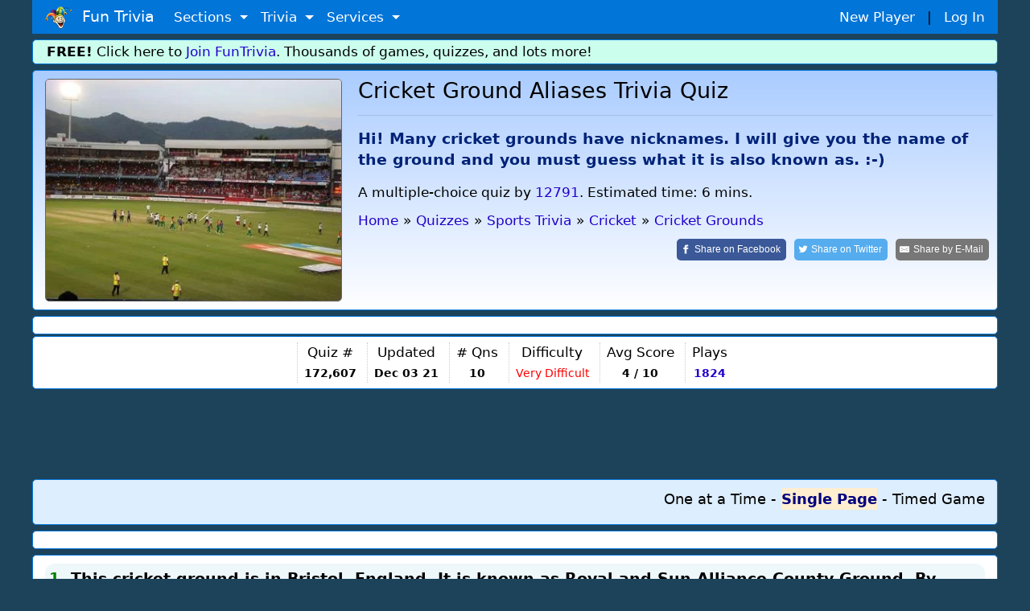

--- FILE ---
content_type: text/html;charset=ISO-8859-1
request_url: https://www.funtrivia.com/trivia-quiz/Sports/Cricket-Ground-Aliases-172607.html
body_size: 15278
content:


<!DOCTYPE html>

<html lang="en">
<head>

<meta name="viewport" content="width=device-width, initial-scale=1.0, user-scalable=0" />


<link rel="stylesheet" href="/v2/css/bootstrapterry.css">


<link rel="stylesheet" href="/v2/css/stylesheet.css?v=2">

<script async  src="https://cdn.funtrivia.com/v2/js/easynav_an_min.js"></script>



<script async src="https://www.googletagmanager.com/gtag/js?id=G-DEXXQVRBPC"></script>
<script>
  window.dataLayer = window.dataLayer || [];
  function gtag(){dataLayer.push(arguments);}
  gtag('js', new Date());

  gtag('config', 'G-DEXXQVRBPC');

</script>




<script src="/consent.js"></script>




<script async defer src="https://pagead2.googlesyndication.com/pagead/js/adsbygoogle.js?ca-pub-0785480861181109" crossorigin="anonymous"></script>
<script>
    (adsbygoogle = window.adsbygoogle || []).onload = function () {
        [].forEach.call(document.getElementsByClassName('adsbygoogle'), function () {
            adsbygoogle.push({})
        })
    }
</script>

<title>Cricket Ground Aliases Quiz / Test | Cricket Grounds | 10 Questions</title> <meta name="description" content="Hi! Many cricket grounds have nicknames. I will give you the name of the ground and you must guess what it is also known as. :-"> <link rel="canonical" href="https://www.funtrivia.com/trivia-quiz/Sports/Cricket-Ground-Aliases-172607.html" /> 
<link rel="image_src" href="/img/newcats/8165.jpg"/>


	<script src="https://ajax.googleapis.com/ajax/libs/jquery/3.6.0/jquery.min.js"></script>
	

        <meta property="og:image" content="https://www.funtrivia.com/img/newcats/8165.jpg"/>
        <meta property="og:image:width" content="250" />
        <meta property="og:image:height" content="200" />
        

<Style>
.ansqn {
    font-size:  20px;
}

.qnqn {
   padding-left:0px;margin-left:0px;
}


@media(max-width:599px){
.qnqn {
padding-left:20px;
}

}

.nongmbox {
        background-color:#eeeedd;
}
.categorybox {
        background-color:#eeddee;
}
.quizlistbox {
	background-color:#ccddee;
}	
.scorebox {
        background-color:#dedede;
}


.hrstyle {
	margin:6px;
}


</style>


<SCRIPT type="text/javascript">
<!--


$(document).ready(function(){

$("#email").change(function() {
	 var regex = /^([a-zA-Z0-9_.+-])+\@(([a-zA-Z0-9-])+\.)+([a-zA-Z0-9]{2,4})+$/;
	 var email = $('#email').val();
	 var okornot = regex.test(email);

	if (okornot == false) {
		$("#emailstatus").html('Email address is invalid.  Please use form: user@domain.com');
	} else {
		$("#emailstatus").html('');
	}
});

$("#userlogin").change(function() {

var usr = $("#userlogin").val();
if(usr.length >= 4)
{
    $.ajax({
        type: 'POST',
    url: "/ucheck.cfm",
    data: "username="+ usr,
        success: function(data){
            $('#status').html(data); // update the HTML here
        }
    });
}
});





});

//-->
</SCRIPT>


<Style>
@font-face {
  font-family: 'password';
  font-style: normal;
  font-weight: 400;
  src: url(https://jsbin-user-assets.s3.amazonaws.com/rafaelcastrocouto/password.ttf);
}

input.key {
  font-family: 'password';
}
</style>



<Script>
var hintsleft = 3;

function dohint(hintid,one,two) {
	if (hintsleft == 0) {
		alert("You get 3 hints per quiz.  You are all out of hints!");
	} else {
var message = document.getElementById(one);
var txt = message.innerHTML;
message.innerHTML='<del>'+txt+'</del>';

var message = document.getElementById(two);
var txt = message.innerHTML;
message.innerHTML='<del>'+txt+'</del>';

hintsleft = hintsleft-1;

if (hintsleft == 1) {
	var thint = ' hint';
} else {
	var thint = ' hints';
}

var message = document.getElementById(hintid);
//message.style.visibility = 'hidden';
message.innerHTML= hintsleft + thint + ' left';


}

}

</script>

<script>
window.addEventListener('keydown',function(e){if(e.keyIdentifier=='U+000A'||e.keyIdentifier=='Enter'||e.keyCode==13)
{if(e.target.nodeName=='INPUT'&&(e.target.type=='text' || e.target.type=='radio')){e.preventDefault();return false;}}},true);
</script>

<style>
.statbox {
/*float:left;*/
display:inline-block;
padding:0 8px 0 8px;
border-left:1px dotted #cccccc;
text-align:center;
}

@media (max-width: 599px) {
	.statbox {padding:0 3px 0 3px;}
}
</style>


<script type="application/ld+json">
{
  "@context" : "http://schema.org",
  "@type" : "Article",
  "mainEntityOfPage": {
        "@type": "WebPage",
        "@id": "https://www.funtrivia.com/trivia-quiz/Sports/Cricket-Ground-Aliases-172607.html"
  },
  "name" : "Cricket Ground Aliases",
  "articlesection" : "Cricket Grounds",
  "abstract" : "Hi! Many cricket grounds have nicknames. I will give you the name of the ground and you must guess what it is also known as. :-)",
  "educationalUse": "assignment,testing,review,quiz",
  "headline" : "Cricket Ground Aliases",
  "author" : {
    "@type" : "Person",
    "name" : 12791,
    "url": "https://www.funtrivia.com/profile_quizzes.cfm?player=12791"
  },


  "dateModified" : "2021-12-03",
  "image" : "https://cdn.funtrivia.com/img/newcats/8165.jpg",
  "publisher" : {
    "@type" : "Organization",
    "name" : "FunTrivia,Inc",
    "url": "https://www.funtrivia.com",
    "sameAs" : "https://www.facebook.com/funtrivia",
    "logo": {
          "@type": "ImageObject",
          "url": "https://www.funtrivia.com/img/logo2022.png"
    }
  }
}
</script>



</head>

<body>
    

	<div id="header" class="container">
    	
    	<nav class="navbar navbar-toggleable navbar-inverse  bg-primary">
          <button class="navbar-toggler navbar-toggler-right" type="button" data-toggle="collapse" data-target="#navbarNavDropdown" 
aria-controls="navbarNavDropdown" aria-expanded="false" aria-label="Toggle navigation">
            <span class="navbar-toggler-icon"></span>
          </button>
          <a class="navbar-brand" href="/"><img  src="https://cdn.funtrivia.com/img/jestermod2.png" width=34 height=28 title="Home" alt="Home">&nbsp;&nbsp;Fun Trivia</a>
          <div class="collapse navbar-collapse" id="navbarNavDropdown">
            <ul class="navbar-nav">
             
              
              <li class="nav-item dropdown">
                <a class="nav-link dropdown-toggle" href="#" id="navbarDropdownMenuLink1" data-toggle="dropdown" aria-haspopup="true" 
aria-expanded="false">
                  Sections
                </a>
                <div class="dropdown-menu" aria-labelledby="navbarDropdownMenuLink1">
                    <a class="dropdown-item" href="/questions/"><i class="icon24 cat13"></i>&nbsp;&nbsp;Trivia Questions</a>
                    <a class="dropdown-item" href="/quizzes/"><i class="icon24 quiz"></i>&nbsp;&nbsp;Trivia Quizzes</a>
                    <a class="dropdown-item" href="/games/"><i class="icon24 photos"></i>&nbsp;&nbsp;Daily and Hourly Trivia Games</a>

                    <a class="dropdown-item" href="/ask.cfm"><i class="icon24 helpblue"></i>&nbsp;&nbsp;Ask FunTrivia - Get Answers to Questions</a>
                    <a class="dropdown-item" href="/crossword/index.cfm"><i class="icon24 cat5"></i>&nbsp;&nbsp;Crossword Puzzles</a>
                    <a class="dropdown-item" href="/en/"><i class="icon24 cat13"></i>&nbsp;&nbsp;Trivia Questions Archive</a>			
                </div>
                
              </li>
              
              <li class="nav-item dropdown">
                <a class="nav-link dropdown-toggle" href="#" id="navbarDropdownMenuLink2" data-toggle="dropdown" aria-haspopup="true" 
aria-expanded="false">
                  Trivia
                </a>
                <div class="dropdown-menu" aria-labelledby="navbarDropdownMenuLink2">
                	<div class="row" style="width: 500px;">
			
                        <div class="col-sm-6">
                        <a class="dropdown-item" href="/quizzes/animals/index.html"><i class="icon24 cat1"></i>&nbsp;Animal Trivia</a>
                        <a class="dropdown-item" href="/quizzes/religion/the_bible.html"><i class="icon24 cat29"></i>&nbsp;Bible Trivia</a>
                        <a class="dropdown-item" href="/quizzes/brain_teasers/index.html"><i class="icon24 cat5"></i>&nbsp;Brain Teasers</a>
                        <a class="dropdown-item" href="/quizzes/celebrities/index.html"><i class="icon24 cat24"></i>&nbsp;Celebrity Quizzes</a>
                        <a class="dropdown-item" href="/quizzes/for_children/index.html"><i class="icon24 cat20"></i> &nbsp;Trivia For Kids</a>
                        <a class="dropdown-item" href="/quizzes/general/index.html"><i class="icon24 cat13"></i>&nbsp;General Knowledge</a>
                        <a class="dropdown-item" href="/quizzes/geography/index.html"><i class="icon24 cat15"></i> &nbsp;Geography Quizzes</a>
                        <a class="dropdown-item" href="/quizzes/history/index.html"><i class="icon24 cat14"></i>&nbsp;History Trivia</a>
                        <a class="dropdown-item" href="/quizzes/hobbies/index.html"><i class="icon24 cat25"></i>&nbsp;Hobbies Trivia</a>
                        <a class="dropdown-item" href="/quizzes/humanities/index.html"><i class="icon24 cat22"></i>&nbsp;Humanities Quizzes</a>
                        </div>
                        
                        <div class="col-sm-6">
                        <a class="dropdown-item" href="/quizzes/literature/index.html"><i class="icon24 cat19"></i>&nbsp;Literature Quizzes</a>
                        <a class="dropdown-item" href="/quizzes/movies/index.html"><i class="icon24 cat7"></i>&nbsp;Movie Trivia</a>
                        <a class="dropdown-item" href="/quizzes/music/index.html"><i class="icon24 cat8"></i>&nbsp;Music Trivia</a>
                        <a class="dropdown-item" href="/quizzes/people/index.html"><i class="icon24 cat21"></i>&nbsp;Famous People Trivia</a>
                        <a class="dropdown-item" href="/quizzes/religion/index.html"><i class="icon24 cat29"></i>&nbsp;Religion Quizzes</a>
                        <a class="dropdown-item" href="/quizzes/sci__tech/index.html"><i class="icon24 cat9"></i>&nbsp;Science Trivia</a>
                        <a class="dropdown-item" href="/quizzes/sports/index.html"><i class="icon24 cat10"></i>&nbsp;Sports Trivia</a>
                        <a class="dropdown-item" href="/quizzes/television/index.html"><i class="icon24 cat23"></i>&nbsp;Television Trivia</a>
                        <a class="dropdown-item" href="/quizzes/world/index.html"><i class="icon24 cat12"></i>&nbsp;World Trivia</a>
                        </div>
			

               		</div>
       			<div class="row" style="width:400px;"><div class="col-sm-12" style="text-align:center;">

                                                <hr style="margin:2px;padding:0px;">
<b><A href="/quizzes/">All Trivia and Quiz Topics</a></b>

                        </div>
</div>
                	
                </div>
                
              </li>
              
              <li class="nav-item dropdown">
                <a class="nav-link dropdown-toggle" href="#" id="navbarDropdownMenuLink3" data-toggle="dropdown" aria-haspopup="true" aria-expanded="false">
                  Services
                </a>
                <div class="dropdown-menu" aria-labelledby="navbarDropdownMenuLink3">
                        <a class="dropdown-item" href="/gift/">Gold Memberships: Gift Certificates</a>
                	<a class="dropdown-item" href="/email/">Get Daily Email Trivia</a>
                    <a class="dropdown-item" href="/createtournament.cfm">Create a Daily Trivia Tournament</a>
	            <a class="dropdown-item" href="/pubtrivia.cfm">Pub Trivia Question Packs</a>
                    <a class="dropdown-item" href="/triviaquestions.cfm">Buy Trivia Questions</a>
                    <a class="dropdown-item" href="/content.cfm">Large Scale Content / Data Licensing</a>
                    <a class="dropdown-item" href="/feedback.cfm">Contact Us</a>
                </div>
              </li>




              <li class="nav-item hidden-sm-up">
		
                  <a class="nav-link" href="/newplayer.cfm">New Player</a>
              </li>
              <li class="nav-item hidden-sm-up">
                  <a class="nav-link" href="/members.cfm" >Log In</a>
              </li>

            </ul>
          </div>
       	  <div id="rightmenu" class="hidden-sm-down" style="width:300px;"> 
              <a href="/newplayer.cfm?thesource=toprightnewplayer">New Player</a> &nbsp;&nbsp;|&nbsp;&nbsp;
              <a href="/members.cfm" >Log In</a>      
          </div> 

        </nav>
        
        
    </div>

    <div class="container hidden-sm-down" style="margin-top:0px;">
        <div class="row box box" style="background-color:#ccfeed;padding:2px;">
                <div class="col-sm-12" >
<b>FREE!</b> Click here to <a href="/newplayer.cfm">Join FunTrivia</a>.  Thousands of games, quizzes, and lots more!
</div></div></div>




    

    <div class="container">
        <div class="row box"  style="background-image: linear-gradient(to bottom, #aaccff, #ffffff);">

            <div class="col-md-3 col-lg-4  hidden-sm-down"><img  class="img-fluid" style="border:1px solid #666666;border-radius:5px;" src="https://cdn.funtrivia.com/img/newcats/8165.jpg" title="Fun Trivia" alt="Quiz about Cricket Ground Aliases" /></div>

            <div class="col-12 col-sm-12 col-md-9 col-lg-8" style="padding-left:5px;padding-right:5px;">
<span class="hidden-md-up"><img class="img-fluid" src="https://cdn.funtrivia.com/img/newcats/8165.jpg" title="Fun Trivia" alt="Quiz about Cricket Ground Aliases" style="width:134px;height:100px;margin-left:5px;margin-bottom:5px;float:right;border:1px solid #666666;"/></span>
                <h1>Cricket Ground Aliases Trivia Quiz</h1>
<hr>
                <h3 style="font-size:1.1em;line-height:140%;color:#002277;font-weight:bold;margin-top:15px;" >Hi! Many cricket grounds have nicknames. I will give you the name of the ground and you must guess what it is also known as. :-) 

</h3>


<div class="hidden-md-down" style="margin-top:15px;margin-bottom:10px;">

A multiple-choice quiz
</font>

by <a href="/profile_quizzes.cfm?player=12791">12791</a>.
Estimated time: 6 mins.
</div>




<ol id="thecrumbs" vocab="http://schema.org/" typeof="BreadcrumbList" style="display:inline;list-style-type: none;list-style-position:inside;margin:0px;padding:0px;">
  <li property="itemListElement" typeof="ListItem" style="padding:0px;">
    <a property="item" typeof="WebPage" href="/"> 
      <span property="name">Home</span></a> 
    <meta property="position" content="1">
  </li>
  <li >&raquo;</li>
  <li property="itemListElement" typeof="ListItem" class="hidden-xs-down">
    <a property="item" typeof="WebPage" href="/quizzes/">
      <span property="name">Quizzes</span></a>
    <meta property="position" content="2">
  </li>
  <li class="hidden-xs-down">&raquo;</li>



  <li property="itemListElement" typeof="ListItem">
    <a property="item" typeof="WebPage" href="/quizzes/sports/index.html">
      <span property="name">Sports Trivia</span></a>
    <meta property="position" content="3">
  </li>
  <li>&raquo;</li>

  <li property="itemListElement" typeof="ListItem" class="hidden-xs-down">
    <a property="item" typeof="WebPage" href="/quizzes/sports/cricket.html">
      <span property="name">  Cricket</span></a>
    <meta property="position" content="4">
  </li>
  <li class="hidden-xs-down">&raquo;</li> 
  <li property="itemListElement" typeof="ListItem">
    <a property="item" typeof="WebPage" href="/quizzes/sports/cricket/cricket_grounds.html">
      <span property="name">      Cricket Grounds</span></a>
    <meta property="position" content="5">
  </li>

</ol>

<br>

<div style="float:right;">

<a class="resp-sharing-button__link" rel="nofollow" href="https://facebook.com/sharer/sharer.php?u=https://www.funtrivia.com/trivia-quiz/Sports/Cricket-Ground-Aliases-172607.html" target="_blank" rel="noopener" aria-label="Share on Facebook">
  <div class="resp-sharing-button resp-sharing-button--facebook resp-sharing-button--large" ><div aria-hidden="true" class="resp-sharing-button__icon resp-sharing-button__icon--solid">
    <svg xmlns="http://www.w3.org/2000/svg" viewBox="0 0 24 24"><path d="M18.77 7.46H14.5v-1.9c0-.9.6-1.1 1-1.1h3V.5h-4.33C10.24.5 9.5 3.44 9.5 5.32v2.15h-3v4h3v12h5v-12h3.85l.42-4z"/></svg>
    </div><span class="hidden-xs-down">Share on </span>Facebook</div>
</a>
<a class="resp-sharing-button__link" rel="nofollow" href="https://twitter.com/intent/tweet/?text=Take%20this%20quiz%2C%20%27Cricket%20Ground%20Aliases%27%2C%20and%20see%20how%20well%20you%20can%20do%21&amp;url=https://www.funtrivia.com/trivia-quiz/Sports/Cricket-Ground-Aliases-172607.html" target="_blank" rel="noopener" aria-label="Share on Twitter">
  <div class="resp-sharing-button resp-sharing-button--twitter resp-sharing-button--large" ><div aria-hidden="true" class="resp-sharing-button__icon resp-sharing-button__icon--solid">
    <svg xmlns="http://www.w3.org/2000/svg" viewBox="0 0 24 24"><path d="M23.44 4.83c-.8.37-1.5.38-2.22.02.93-.56.98-.96 1.32-2.02-.88.52-1.86.9-2.9 1.1-.82-.88-2-1.43-3.3-1.43-2.5 0-4.55 2.04-4.55 4.54 0 .36.03.7.1 1.04-3.77-.2-7.12-2-9.36-4.75-.4.67-.6 1.45-.6 2.3 0 1.56.8 2.95 2 3.77-.74-.03-1.44-.23-2.05-.57v.06c0 2.2 1.56 4.03 3.64 4.44-.67.2-1.37.2-2.06.08.58 1.8 2.26 3.12 4.25 3.16C5.78 18.1 3.37 18.74 1 18.46c2 1.3 4.4 2.04 6.97 2.04 8.35 0 12.92-6.92 12.92-12.93 0-.2 0-.4-.02-.6.9-.63 1.96-1.22 2.56-2.14z"/></svg>
    </div><span class="hidden-xs-down">Share on </span>Twitter</div>
</a>
<a class="resp-sharing-button__link" rel="nofollow" href="mailto:?subject=Take%20this%20quiz%2C%20%27Cricket%20Ground%20Aliases%27%2C%20and%20see%20how%20well%20you%20can%20do%21&amp;body=https://www.funtrivia.com/trivia-quiz/Sports/Cricket-Ground-Aliases-172607.html" target="_self" rel="noopener" aria-label="Share by E-Mail">
  <div class="resp-sharing-button resp-sharing-button--email resp-sharing-button--large" ><div aria-hidden="true" class="resp-sharing-button__icon resp-sharing-button__icon--solid">
    <svg xmlns="http://www.w3.org/2000/svg" viewBox="0 0 24 24"><path d="M22 4H2C.9 4 0 4.9 0 6v12c0 1.1.9 2 2 2h20c1.1 0 2-.9 2-2V6c0-1.1-.9-2-2-2zM7.25 14.43l-3.5 2c-.08.05-.17.07-.25.07-.17 0-.34-.1-.43-.25-.14-.24-.06-.55.18-.68l3.5-2c.24-.14.55-.06.68.18.14.24.06.55-.18.68zm4.75.07c-.1 0-.2-.03-.27-.08l-8.5-5.5c-.23-.15-.3-.46-.15-.7.15-.22.46-.3.7-.14L12 13.4l8.23-5.32c.23-.15.54-.08.7.15.14.23.07.54-.16.7l-8.5 5.5c-.08.04-.17.07-.27.07zm8.93 1.75c-.1.16-.26.25-.43.25-.08 0-.17-.02-.25-.07l-3.5-2c-.24-.13-.32-.44-.18-.68s.44-.32.68-.18l3.5 2c.24.13.32.44.18.68z"/></svg></div><span class="hidden-xs-down">Share by </span>E-Mail</div>
</a>

</div>








            </div>

		
    	</div>
    </div>


  <div class="container">
        <div class="row box">
            <div class="col-sm-12">
<div id="ezoic-pub-ad-placeholder-103"> </div>
</div></div></div>


    <div class="container">
        <div class="row box" style="margin-top:2px;padding:7px 0 7px 0;">
            <div class="col-sm-12 nopadmobile" style="padding:0px;text-align:center;margin:0px;">


<div class="statbox hidden-lg-up" style="border-left:0px;">Author<br>
<span style="font-size:0.8em;"><a href="/profile_quizzes.cfm?player=12791">12791</a>

</span>

</div>

<div class="statbox hidden-lg-up">Time<br>
<small>6 mins</small>
</div>

<div class="statbox hidden-sm-down hidden-lg-up">Type<Br>
<small>
<i class="icon24 quiz"></i> <b>Multiple Choice</b>
</font>
</small>
</div>

<div class="statbox hidden-md-down">Quiz #<br>
<small><b>172,607</b></small>
</div>

<div class="statbox">Updated<br>
<small><b>Dec 03 21</b></small>
</div>

<div class="statbox"># Qns<br>
<small><b>10</b></small>
</div>

<div class="statbox hidden-xs-down">Difficulty<br>
<small><span style="color:#FF0000;">Very Difficult</span></small>
</div>



<div class="statbox hidden-sm-down">Avg Score<br>
<small><B> 4 / 10</b></small>
</div>



<div class="statbox">Plays<br>
<small><b><A href="/quizscores.cfm?qid=172607">1824</a></b></small>
</div>



            </div>
    	</div>
    </div>



    <div class="container">
        <div class="row">
            <div class="col-sm-12" style="margin-top:10px;margin-bottom:10px;padding:0px;">
                <div style="text-align:center;" >






<div align="center">
<script async src="https://pagead2.googlesyndication.com/pagead/js/adsbygoogle.js?client=ca-pub-0785480861181109" crossorigin="anonymous"></script>
<ins class="adsbygoogle top_responsive_1"
     style="display:block;"

     data-ad-client="ca-pub-0785480861181109"
     data-ad-slot="1203064335"></ins>
<script>
     (adsbygoogle = window.adsbygoogle || []).push({});
</script>
</div>





                                </div>
            </div>
        </div>
    </div>



<Style>

.myscore {
 color: green;
 float: right;
}

label:hover {
  background-color: #eeeeff; /* Change background color to blue */
  //font-weight: bold; 
  border-color: #007bff; /* Change border color to blue */
}

.mode:checked {
        font-Weight: 600 !important;
}

input[type="radio"]:checked + label {
        color: #000080 !important;
        font-Weight: 700 !important;
        font-Size: 1.0em !important;
//	border-left:1px solid black;
	background:#ffeed0;
}

.checked {
        color: #270e59 !important;
        font-Weight: 600 !important;
        font-Size: 1.0em !important;
}

//label:focus {
//  color: red !important;
//}


input[type="radio"] {
opacity: 0;
  width: 0;
  height: 0;
}

.toggle-input {
  display: none; /* Hide the radio buttons */
}

.toggle-label {
  cursor: pointer;
  text-decoration: none;
  font-weight: normal;
}

.toggle-input:checked + .toggle-label {
  font-weight: bold;
}

</style>



	<Script>
var answerOverColorText = "#0000FF", answerSelectedText = "#ff6600", answerNormalColorText, currentQuestion = new Object();

//const thelist = [1,3,4,2,2,1,3,1,2,4,2];

var fullpage=0;
var myscore=0;
var qnum =1;
var numquestions = 10;
var lastquestionclicked=0;


// hit enter on a FITB
function handleEnter(event,qnum,answer) {
        // Check if the Enter key (key code 13) was pressed
        if (event.keyCode === 13 && fullpage == 0) {
		checkinput(qnum,answer);
        }
    }


function checkinput (qnum,ans) {
	// get ans
	ans = atob(ans);
	var theid = 'fitb' + qnum;
	var userans = document.getElementById(theid).value;	
                var theid = 'fitbnote' + qnum;
                var disp = document.getElementById(theid);


	// Split the string using '&' as the delimiter
	var substrings = ans.split('&');

	// Iterate over the substrings
	correct = 0;
	for (var i = 0; i < substrings.length; i++) {
	    var substring = substrings[i];
	    if (substring.trim().toLowerCase() == userans.trim().toLowerCase())
		correct = 1;
	}

	if (correct==1) {
		disp.innerHTML= ' &nbsp;<font color=green><B>You are correct!</b></font>';
		myscore=myscore+1;
	} else {
                disp.innerHTML= ' &nbsp;<font color=red>Correct answer was <B>' + ans + '</b></font>';
	}


        setTimeout(function() {
	        $('.myscore').html(myscore + ' correct');
		displayinfo();
		nextquestion();		
	}, 1800);

}

function answerOver(obj){
        var agt=navigator.userAgent.toLowerCase();
        var is_webtv = (agt.indexOf("webtv") != -1);
       if(is_webtv) {   return;  }

	var inp = obj.getElementsByTagName('input').item(0);
	if(inp != currentQuestion[inp.name]){
		answerNormalColorText = obj.style.color;
		obj.style.color = answerOverColorText;
		obj.style.cursor = "default";
	}
}

function answerOut(obj){
        var agt=navigator.userAgent.toLowerCase();
        var is_webtv = (agt.indexOf("webtv") != -1);
       if(is_webtv) {   return;  }

	var inp = obj.getElementsByTagName('input').item(0);
	if(inp != currentQuestion[inp.name]){
		obj.style.color = answerNormalColorText;
	}
}

function nextquestion() {

   if (qnum == numquestions) {

                for (var j=1; j<= numquestions; j++) {

                        thetag = 'q' + j;
                        radios = document.getElementsByName(thetag);
                        for (var i=0, iLen=radios.length; i<iLen; i++) {
                                radios[i].disabled = false;
                        }
                }

                        document.getElementById("quizform").submit();
                        return;
                }

              var nxt= 'question' + (qnum);
              var inp = document.getElementById(nxt);
              inp.style.display='none';

		var nxt= 'question' + (qnum+1);
                var inp = document.getElementById(nxt);
                inp.style.display='block';
                qnum=qnum+1;

	// if the next item is a FITB give it focus
	const inputElement = document.getElementById('fitb'+(qnum));
	if (inputElement) {
	  // If it exists, give it focus
	  inputElement.focus();
	}

}


function selectAnswer(obj){

	if (fullpage == 1) return;

	if (fullpage == 0 && lastquestionclicked == qnum)
		return;
	else
		lastquestionclicked=qnum;

	var agt=navigator.userAgent.toLowerCase();
	var is_webtv = (agt.indexOf("webtv") != -1);
       if(is_webtv) { 	return;  }

	var inp = obj.getElementsByTagName('input').item(0);

	// we dont allow more than one click
	
	if(false == inp.checked){
		inp.checked = true;
		answerSelected(inp);
		inp.focus();
	}

	if (fullpage == 1) return;

	// disable them all
	if (fullpage == 0) {
		thetag = 'q' + qnum;
		radios = document.getElementsByName(thetag);
		for (var i=0, iLen=radios.length; i<iLen; i++) {
  			radios[i].disabled = true;
		} 
	}


	myans = inp.getAttribute('data-option');
	if (myans == thelist[qnum-1]) {
		myscore=myscore+1;
	        obj.style.color = 'green';
		obj.style.fontWeight='bold';
                theid = 'qn' + qnum + '-' + myans;
                var inp = document.getElementById(theid);
                var txt = inp.innerHTML;
                inp.innerHTML= '<font color=green>' + txt + ' - Correct!</font> &nbsp;';

		  var imgElement = document.createElement("img");

		/// Set the src and alt attributes for the image
  		imgElement.src = "/img/i/s_check.gif";
		inp.appendChild(imgElement);

	} else {
                obj.style.color = 'red';
		// light up the correct one
		correct = thelist[qnum-1];
		theid = 'qn' + qnum + '-' + correct;
		var inp = document.getElementById(theid);
		var txt = inp.innerHTML;
		inp.innerHTML= '<b>' + txt + ' &nbsp;(correct answer)</b>';
		// inp.style.color='green';

                var imgElement = document.createElement("img");
                /// Set the src and alt attributes for the image
                //imgElement.src = "/img/i/t_wrong.gif";
                theid = 'qn' + qnum + '-' + myans;
                var iclicked = document.getElementById(theid);
                var txt = iclicked.innerHTML;
                iclicked.innerHTML= '<font color=red>' + txt + '</font>';

                //iclicked.appendChild(imgElement);
	}



	setTimeout(function() {
	        $('.myscore').html(myscore + ' correct');
                // set int info on next qn
		displayinfo();
		nextquestion();
	}, 2000);
}

function displayinfo() {
 		var nextqn = qnum + 1;
                if (nextqn <= numquestions) {
                document.getElementById('infodisplay'+nextqn).style.display='block';
                document.getElementById('infodisplay'+qnum).style.display='none';
                var theinfo = document.getElementById('info'+qnum).innerHTML;
                document.getElementById('infodisplaytext'+nextqn).innerHTML =
                '<b>Fun Facts from Question ' + qnum + ' </b>: ' + theinfo;
                }

}

function answerSelected(obj){
	obj.parentNode.style.color = "#03254c";
	obj.parentNode.style.fontWeight = "600";
        obj.parentNode.style.fontSize = "1.0em";

	if(undefined != currentQuestion[obj.name]){
		currentQuestion[obj.name].parentNode.style.color = answerNormalColorText;
		currentQuestion[obj.name].parentNode.style.fontWeight='normal';
                currentQuestion[obj.name].parentNode.style.fontSize='1em';
	}
	currentQuestion[obj.name] = obj;
}

function oneatatimefunc () {
	setCookie("quizmode",1);

	fullpage = 0;
	        document.getElementById('btncontainer').style.display='none';


  // show things that only display for oneatatime
  var elementsToHide = document.querySelectorAll(".oneatatime");
  for (var i = 0; i < elementsToHide.length; i++) {
    elementsToHide[i].style.display = "block";
  }

  var elementsToHide = document.querySelectorAll(".oneatatimespan");
  for (var i = 0; i < elementsToHide.length; i++) {
    elementsToHide[i].style.display = "inline";
  }

  // hide things that only display for fullpage
  var elementsToHide = document.querySelectorAll(".fullpage");
  for (var i = 0; i < elementsToHide.length; i++) {
    elementsToHide[i].style.display = "none";
  }
  var elementsToHide = document.querySelectorAll(".fullpagespan");
  for (var i = 0; i < elementsToHide.length; i++) {
    elementsToHide[i].style.display = "none";
  }

        for (var i=1;i<=numquestions;i++) {
	      if (i != qnum) {
	              var nxt= 'question' + i;
	              var inp = document.getElementById(nxt);
	              inp.style.display='none';
		} else {
                      var nxt= 'question' + i;
                      var inp = document.getElementById(nxt);
                      inp.style.display='block';
		}
        }

}

function fullpagefunc () {

if (qnum>1) {
var userResponse = window.confirm("A quiz is in progress.  Changing formats will reset your progress.  Proceed?");
if (userResponse) {
        setCookie("quizmode",2);
	location.reload();
} else {
	return;
}
}

	setCookie("quizmode",2);
	fullpage = 1;
            document.getElementById('btncontainer').style.display='none';

  // hide things that only display for oneatatime
  var elementsToHide = document.querySelectorAll(".oneatatime");
  for (var i = 0; i < elementsToHide.length; i++) {
    elementsToHide[i].style.display = "none";
  }
  var elementsToHide = document.querySelectorAll(".oneatatimespan");
  for (var i = 0; i < elementsToHide.length; i++) {
    elementsToHide[i].style.display = "none";
  }

  // show things that only display for fullpage
  var elementsToHide = document.querySelectorAll(".fullpage");
  for (var i = 0; i < elementsToHide.length; i++) {
    elementsToHide[i].style.display = "block";
  }
  var elementsToHide = document.querySelectorAll(".fullpagespan");
  for (var i = 0; i < elementsToHide.length; i++) {
    elementsToHide[i].style.display = "inline";
  }

	// enable disabled boxes 
                for (var j=qnum; j< numquestions; j++) {
                        thetag = 'q' + j;
                        radios = document.getElementsByName(thetag);
                        for (var i=0, iLen=radios.length; i<iLen; i++) {
                                radios[i].disabled = false;
                        }
                }

        for (var i=1;i<=numquestions;i++) {
              var nxt= 'question' + i;
              var inp = document.getElementById(nxt);
              inp.style.display='block';
        }
}


	</script>


  <div class="container">
        <div class="row box categorybox" style="margin-top:2px;background:#ddeeff;">
                <div class="col-12" style="font-size:18px;text-align:right;">

<style>
.mode {
  cursor: pointer;
}

.choicefield {
display:inline-block;
background:#eeeeff;
padding:2px;
width:95%;
border-left:1px dotted grey;
padding-left:10px;
}

.centerpic {
  display: flex;
  justify-content: center;
  align-items: center;
  height: 100%; /* Optional: Set the container height to the viewport height for vertical centering */
}

//img {
//  max-width: 100%; /* Ensure the image doesn't exceed the container width */
//  max-height: 100%; /* Ensure the image doesn't exceed the container height */
//}
</style>



<input type="radio" id="toggle1" name="toggle-group" class="toggle-input" onclick="oneatatimefunc();" >
<label for="toggle1" class="toggle-label">One at a Time</label>

-
 <input type="radio" id="toggle2" name="toggle-group" class="toggle-input" onclick="fullpagefunc();" >
<label for="toggle2" class="toggle-label">Single Page</label>

- <input type="radio" id="toggle3" name="toggle-group" class="toggle-input" onclick="timedgamefunc();" >
<label for="toggle3" class="toggle-label">Timed Game</label>




	</div></div></div>

  <div class="container">
        <div class="row box">
            <div class="col-sm-12">
<div id="ezoic-pub-ad-placeholder-104"> </div>
</div></div></div>



<div id="btncontainer"  class="container" style="display:none;">
        <div class="row">
                <div class="col-sm-12 nopadmobile">
<div id="content"></div>
</div></div></div>


<script>
var ithasstarted = 0;

function timedgamefunc() {
	setCookie("quizmode",3);

        for (var i=1;i<=numquestions;i++) {
                      var nxt= 'question' + i;
                      var inp = document.getElementById(nxt);
                      inp.style.display='none';
        }
        document.getElementById('btncontainer').style.display='block';
	if (ithasstarted == 0) {
		$('#content').load("/html5/embedquiz.cfm?qid=172607");
		ithasstarted = 1;
	}
  var elementsToHide = document.querySelectorAll(".oneatatime");
  for (var i = 0; i < elementsToHide.length; i++) {
    elementsToHide[i].style.display = "none";
  }

  var elementsToHide = document.querySelectorAll(".fullpage");
  for (var i = 0; i < elementsToHide.length; i++) {
    elementsToHide[i].style.display = "none";
  }

}

function getCookie(name) {
  var cookies = document.cookie.split(';');
  for (var i = 0; i < cookies.length; i++) {
    var cookie = cookies[i].trim();
    var cookieParts = cookie.split('=');
    if (cookieParts[0] === name) {
      return cookieParts[1];
    }
  }
  return null; // Return null if the cookie is not found
}

function setCookie(name,val) {
var expirationDate = new Date();
expirationDate.setDate(expirationDate.getDate() + 30); // 30 days from now
var thecook = name + "=" + val + "; path = /; domain=.funtrivia.com;expires=" + expirationDate.toUTCString();
document.cookie = thecook;
}



document.addEventListener("DOMContentLoaded", function() {

var radioButtons = document.querySelectorAll('input[type="radio"]');

// Add event listener to handle radio button focus
radioButtons.forEach(function (radioButton) {
  radioButton.addEventListener("focus", function () {
    // Remove the "checked" attribute from all radio buttons in the same group
    var groupName = radioButton.getAttribute("name");
    var groupRadioButtons = document.querySelectorAll('input[type="radio"][name="' + groupName + '"]');
    groupRadioButtons.forEach(function (btn) {
      btn.removeAttribute("checked");
    });

    // Add the "checked" attribute to the focused radio button
    radioButton.setAttribute("checked", "checked");
  });
});


});

$(document).ready(function(){
	var quizmode = getCookie("quizmode");
	if (quizmode == 2 || quizmode == null) {
		//fullpagefunc();
        const toggle2RadioButton = document.getElementById('toggle2');
        toggle2RadioButton.click();


	} else if (quizmode == 3) {
		//timedgamefunc();
        const toggle3RadioButton = document.getElementById('toggle3');
        toggle3RadioButton.click();


	} else {

        const toggle1RadioButton = document.getElementById('toggle1');
        toggle1RadioButton.click();

	}
});

</script>


<form method="POST" action="/submitquiz.cfm" id="quizform"> 

    <input name="userid" value="841055" type="hidden"> 
    <input name="qid" value="172607" type="hidden">
    <input name="userid2" value="1768931171" type="hidden"> 
    <input name="specialtimer" value="3537862342" type="hidden"> 

    <div class="container" id="question1" >
	

    	<div class="row box playquiz_qnbox" id="qn1">
	    
	    <div class="col-12 nopadmobile" >
<div class="quizheading quizheadingcorrect oneatatime" style="margin-right:0px;">Question 1 of 10<span class="myscore"></span></div>
            	<div class="playquiz_qntxtbox"><b><span class="fullpagespan" style="color:green;">1.</span> This cricket ground is in Bristol, England. It is known as Royal and  Sun Alliance County Ground. By which of these names can it otherwise be known as?</b>



<a id="qn1-hint" style="font-size:0.8em;float:right;color:#0088ff;cursor: pointer;"
onclick="javascript:dohint('qn1-hint','qn1-1','qn1-3');">Hint</a>


</div><br>

		<div class="playquiz_anslist" style="padding-left:10px;">
			
			
			<div style="margin-bottom:5px;" onclick="selectAnswer(this);"><input name="q1" value="Ashley Sports Club" type="radio" 
data-option="1" id="radio1_1"> 
<label for="radio1_1" class="choicefield" style="max-width:600px;" id="qn1-1">Ashley Sports Club</label></div>		 	
			<div style="margin-bottom:5px;" onclick="selectAnswer(this);"><input name="q1" value="Ashley Down Ground" type="radio" 
data-option="2" id="radio1_2"> 
<label for="radio1_2" class="choicefield" style="max-width:600px;" id="qn1-2">Ashley Down Ground</label></div>		 	
			<div style="margin-bottom:5px;" onclick="selectAnswer(this);"><input name="q1" value="Ashley Oval" type="radio" 
data-option="3" id="radio1_3"> 
<label for="radio1_3" class="choicefield" style="max-width:600px;" id="qn1-3">Ashley Oval</label></div>		 	
			<div style="margin-bottom:5px;" onclick="selectAnswer(this);"><input name="q1" value="Ashley Sporting Ground" type="radio" 
data-option="4" id="radio1_4"> 
<label for="radio1_4" class="choicefield" style="max-width:600px;" id="qn1-4">Ashley Sporting Ground</label></div>		 	<br>
			
		</div>                
            </div>
            
	    <div class="col-sm-12 hidden-sm-up fullpage" style="text-align:right;">
		<h4><b><a href="#question2">NEXT&gt;</a></b></h4>
	    </div>
        </div>
    </div>

<div class="container" id="infodisplay1" style="display:none;">
        <div class="row box" style="margin-top:15px;background:#ffeeee;">
                <div class="col-sm-12" id="infodisplaytext1">
</div></div></div>


    <div class="container" id="question2" >
	

    	<div class="row box playquiz_qnbox" id="qn2">
	    
	    <div class="col-12 nopadmobile" >
<div class="quizheading quizheadingcorrect oneatatime" style="margin-right:0px;">Question 2 of 10<span class="myscore"></span></div>
            	<div class="playquiz_qntxtbox"><b><span class="fullpagespan" style="color:green;">2.</span> This ground is in Rawalpindi, Pakistan. It is known as Pindi Club Ground. By which of these names can it otherwise be known?</b>



<a id="qn2-hint" style="font-size:0.8em;float:right;color:#0088ff;cursor: pointer;"
onclick="javascript:dohint('qn2-hint','qn2-1','qn2-3');">Hint</a>


</div><br>

		<div class="playquiz_anslist" style="padding-left:10px;">
			
			
			<div style="margin-bottom:5px;" onclick="selectAnswer(this);"><input name="q2" value="Saheb Stadium" type="radio" 
data-option="1" id="radio2_1"> 
<label for="radio2_1" class="choicefield" style="max-width:600px;" id="qn2-1">Saheb Stadium</label></div>		 	
			<div style="margin-bottom:5px;" onclick="selectAnswer(this);"><input name="q2" value="Rawalpindi Stadium" type="radio" 
data-option="2" id="radio2_2"> 
<label for="radio2_2" class="choicefield" style="max-width:600px;" id="qn2-2">Rawalpindi Stadium</label></div>		 	
			<div style="margin-bottom:5px;" onclick="selectAnswer(this);"><input name="q2" value="Army Cricket  Association Stadium" type="radio" 
data-option="3" id="radio2_3"> 
<label for="radio2_3" class="choicefield" style="max-width:600px;" id="qn2-3">Army Cricket  Association Stadium</label></div>		 	
			<div style="margin-bottom:5px;" onclick="selectAnswer(this);"><input name="q2" value="Army Sports Ground" type="radio" 
data-option="4" id="radio2_4"> 
<label for="radio2_4" class="choicefield" style="max-width:600px;" id="qn2-4">Army Sports Ground</label></div>		 	<br>
			
		</div>                
            </div>
            
	    <div class="col-sm-12 hidden-sm-up fullpage" style="text-align:right;">
		<h4><b><a href="#question3">NEXT&gt;</a></b></h4>
	    </div>
        </div>
    </div>

<div class="container" id="infodisplay2" style="display:none;">
        <div class="row box" style="margin-top:15px;background:#ffeeee;">
                <div class="col-sm-12" id="infodisplaytext2">
</div></div></div>


    <div class="container" id="question3" >
	

    	<div class="row box playquiz_qnbox" id="qn3">
	    
	    <div class="col-12 nopadmobile" >
<div class="quizheading quizheadingcorrect oneatatime" style="margin-right:0px;">Question 3 of 10<span class="myscore"></span></div>
            	<div class="playquiz_qntxtbox"><b><span class="fullpagespan" style="color:green;">3.</span> This ground is in Jalandhar, India. It is known as Gandhi Stadium. By which of these names can it otherwise be known?</b>



<a id="qn3-hint" style="font-size:0.8em;float:right;color:#0088ff;cursor: pointer;"
onclick="javascript:dohint('qn3-hint','qn3-2','qn3-4');">Hint</a>


</div><br>

		<div class="playquiz_anslist" style="padding-left:10px;">
			
			
			<div style="margin-bottom:5px;" onclick="selectAnswer(this);"><input name="q3" value="B. S. Bedi Stadium" type="radio" 
data-option="1" id="radio3_1"> 
<label for="radio3_1" class="choicefield" style="max-width:600px;" id="qn3-1">B. S. Bedi Stadium</label></div>		 	
			<div style="margin-bottom:5px;" onclick="selectAnswer(this);"><input name="q3" value="University Stadium" type="radio" 
data-option="2" id="radio3_2"> 
<label for="radio3_2" class="choicefield" style="max-width:600px;" id="qn3-2">University Stadium</label></div>		 	
			<div style="margin-bottom:5px;" onclick="selectAnswer(this);"><input name="q3" value="Greny Stadium" type="radio" 
data-option="3" id="radio3_3"> 
<label for="radio3_3" class="choicefield" style="max-width:600px;" id="qn3-3">Greny Stadium</label></div>		 	
			<div style="margin-bottom:5px;" onclick="selectAnswer(this);"><input name="q3" value="Prassanna Stadium" type="radio" 
data-option="4" id="radio3_4"> 
<label for="radio3_4" class="choicefield" style="max-width:600px;" id="qn3-4">Prassanna Stadium</label></div>		 	<br>
			
		</div>                
            </div>
            
	    <div class="col-sm-12 hidden-sm-up fullpage" style="text-align:right;">
		<h4><b><a href="#question4">NEXT&gt;</a></b></h4>
	    </div>
        </div>
    </div>

<div class="container" id="infodisplay3" style="display:none;">
        <div class="row box" style="margin-top:15px;background:#ffeeee;">
                <div class="col-sm-12" id="infodisplaytext3">
</div></div></div>


    <div class="container" id="question4" >
	

    	<div class="row box playquiz_qnbox" id="qn4">
	    
	    <div class="col-12 nopadmobile" >
<div class="quizheading quizheadingcorrect oneatatime" style="margin-right:0px;">Question 4 of 10<span class="myscore"></span></div>
            	<div class="playquiz_qntxtbox"><b><span class="fullpagespan" style="color:green;">4.</span> This ground is in Port Elizabeth, South Africa. It is known as St. George's Park. By which of these names can it otherwise be known?</b>



<a id="qn4-hint" style="font-size:0.8em;float:right;color:#0088ff;cursor: pointer;"
onclick="javascript:dohint('qn4-hint','qn4-2','qn4-4');">Hint</a>


</div><br>

		<div class="playquiz_anslist" style="padding-left:10px;">
			
			
			<div style="margin-bottom:5px;" onclick="selectAnswer(this);"><input name="q4" value="Orange County Stadium" type="radio" 
data-option="1" id="radio4_1"> 
<label for="radio4_1" class="choicefield" style="max-width:600px;" id="qn4-1">Orange County Stadium</label></div>		 	
			<div style="margin-bottom:5px;" onclick="selectAnswer(this);"><input name="q4" value="Curtey Park" type="radio" 
data-option="2" id="radio4_2"> 
<label for="radio4_2" class="choicefield" style="max-width:600px;" id="qn4-2">Curtey Park</label></div>		 	
			<div style="margin-bottom:5px;" onclick="selectAnswer(this);"><input name="q4" value="Crusaders Ground" type="radio" 
data-option="3" id="radio4_3"> 
<label for="radio4_3" class="choicefield" style="max-width:600px;" id="qn4-3">Crusaders Ground</label></div>		 	
			<div style="margin-bottom:5px;" onclick="selectAnswer(this);"><input name="q4" value="Jade Stadium" type="radio" 
data-option="4" id="radio4_4"> 
<label for="radio4_4" class="choicefield" style="max-width:600px;" id="qn4-4">Jade Stadium</label></div>		 	<br>
			
		</div>                
            </div>
            
	    <div class="col-sm-12 hidden-sm-up fullpage" style="text-align:right;">
		<h4><b><a href="#question5">NEXT&gt;</a></b></h4>
	    </div>
        </div>
    </div>

<div class="container" id="infodisplay4" style="display:none;">
        <div class="row box" style="margin-top:15px;background:#ffeeee;">
                <div class="col-sm-12" id="infodisplaytext4">
</div></div></div>


    <div class="container" id="question5" >
	

    	<div class="row box playquiz_qnbox" id="qn5">
	    
	    <div class="col-12 nopadmobile" >
<div class="quizheading quizheadingcorrect oneatatime" style="margin-right:0px;">Question 5 of 10<span class="myscore"></span></div>
            	<div class="playquiz_qntxtbox"><b><span class="fullpagespan" style="color:green;">5.</span> This ground is in Dhaka, Bangladesh. It is known as Bangabandhu National Stadium. By which of these names can it otherwise be known?</b>



<a id="qn5-hint" style="font-size:0.8em;float:right;color:#0088ff;cursor: pointer;"
onclick="javascript:dohint('qn5-hint','qn5-1','qn5-4');">Hint</a>


</div><br>

		<div class="playquiz_anslist" style="padding-left:10px;">
			
			
			<div style="margin-bottom:5px;" onclick="selectAnswer(this);"><input name="q5" value="Bangladesh Cricket Ground" type="radio" 
data-option="1" id="radio5_1"> 
<label for="radio5_1" class="choicefield" style="max-width:600px;" id="qn5-1">Bangladesh Cricket Ground</label></div>		 	
			<div style="margin-bottom:5px;" onclick="selectAnswer(this);"><input name="q5" value="Mujibur Stadium" type="radio" 
data-option="2" id="radio5_2"> 
<label for="radio5_2" class="choicefield" style="max-width:600px;" id="qn5-2">Mujibur Stadium</label></div>		 	
			<div style="margin-bottom:5px;" onclick="selectAnswer(this);"><input name="q5" value="Dhaka Stadium" type="radio" 
data-option="3" id="radio5_3"> 
<label for="radio5_3" class="choicefield" style="max-width:600px;" id="qn5-3">Dhaka Stadium</label></div>		 	
			<div style="margin-bottom:5px;" onclick="selectAnswer(this);"><input name="q5" value="Athar Ali Stadium" type="radio" 
data-option="4" id="radio5_4"> 
<label for="radio5_4" class="choicefield" style="max-width:600px;" id="qn5-4">Athar Ali Stadium</label></div>		 	<br>
			
		</div>                
            </div>
            
	    <div class="col-sm-12 hidden-sm-up fullpage" style="text-align:right;">
		<h4><b><a href="#question6">NEXT&gt;</a></b></h4>
	    </div>
        </div>
    </div>

<div class="container" id="infodisplay5" style="display:none;">
        <div class="row box" style="margin-top:15px;background:#ffeeee;">
                <div class="col-sm-12" id="infodisplaytext5">
</div></div></div>


    <div class="container" id="question6" >
	

    	<div class="row box playquiz_qnbox" id="qn6">
	    
	    <div class="col-12 nopadmobile" >
<div class="quizheading quizheadingcorrect oneatatime" style="margin-right:0px;">Question 6 of 10<span class="myscore"></span></div>
            	<div class="playquiz_qntxtbox"><b><span class="fullpagespan" style="color:green;">6.</span> This ground is in Georgetown, Guyana, West Indies. It is known as Bourda. By which of these names can it otherwise be known?</b>



<a id="qn6-hint" style="font-size:0.8em;float:right;color:#0088ff;cursor: pointer;"
onclick="javascript:dohint('qn6-hint','qn6-2','qn6-3');">Hint</a>


</div><br>

		<div class="playquiz_anslist" style="padding-left:10px;">
			
			
			<div style="margin-bottom:5px;" onclick="selectAnswer(this);"><input name="q6" value="Georgetown Cricket Club" type="radio" 
data-option="1" id="radio6_1"> 
<label for="radio6_1" class="choicefield" style="max-width:600px;" id="qn6-1">Georgetown Cricket Club</label></div>		 	
			<div style="margin-bottom:5px;" onclick="selectAnswer(this);"><input name="q6" value="Richards Stadium" type="radio" 
data-option="2" id="radio6_2"> 
<label for="radio6_2" class="choicefield" style="max-width:600px;" id="qn6-2">Richards Stadium</label></div>		 	
			<div style="margin-bottom:5px;" onclick="selectAnswer(this);"><input name="q6" value="Guyana Stadium" type="radio" 
data-option="3" id="radio6_3"> 
<label for="radio6_3" class="choicefield" style="max-width:600px;" id="qn6-3">Guyana Stadium</label></div>		 	
			<div style="margin-bottom:5px;" onclick="selectAnswer(this);"><input name="q6" value="Cliven Stadium" type="radio" 
data-option="4" id="radio6_4"> 
<label for="radio6_4" class="choicefield" style="max-width:600px;" id="qn6-4">Cliven Stadium</label></div>		 	<br>
			
		</div>                
            </div>
            
	    <div class="col-sm-12 hidden-sm-up fullpage" style="text-align:right;">
		<h4><b><a href="#question7">NEXT&gt;</a></b></h4>
	    </div>
        </div>
    </div>

<div class="container" id="infodisplay6" style="display:none;">
        <div class="row box" style="margin-top:15px;background:#ffeeee;">
                <div class="col-sm-12" id="infodisplaytext6">
</div></div></div>


    <div class="container" id="question7" >
	

    	<div class="row box playquiz_qnbox" id="qn7">
	    
	    <div class="col-12 nopadmobile" >
<div class="quizheading quizheadingcorrect oneatatime" style="margin-right:0px;">Question 7 of 10<span class="myscore"></span></div>
            	<div class="playquiz_qntxtbox"><b><span class="fullpagespan" style="color:green;">7.</span> This ground is in Kimberley, South Africa. It is known as De Beers Diamond Oval. By which of these names can it otherwise be known?</b>



<a id="qn7-hint" style="font-size:0.8em;float:right;color:#0088ff;cursor: pointer;"
onclick="javascript:dohint('qn7-hint','qn7-2','qn7-4');">Hint</a>


</div><br>

		<div class="playquiz_anslist" style="padding-left:10px;">
			
			
			<div style="margin-bottom:5px;" onclick="selectAnswer(this);"><input name="q7" value="Kimberley Country Club" type="radio" 
data-option="1" id="radio7_1"> 
<label for="radio7_1" class="choicefield" style="max-width:600px;" id="qn7-1">Kimberley Country Club</label></div>		 	
			<div style="margin-bottom:5px;" onclick="selectAnswer(this);"><input name="q7" value="Kimberley Stadium" type="radio" 
data-option="2" id="radio7_2"> 
<label for="radio7_2" class="choicefield" style="max-width:600px;" id="qn7-2">Kimberley Stadium</label></div>		 	
			<div style="margin-bottom:5px;" onclick="selectAnswer(this);"><input name="q7" value="Wanderers Stadium" type="radio" 
data-option="3" id="radio7_3"> 
<label for="radio7_3" class="choicefield" style="max-width:600px;" id="qn7-3">Wanderers Stadium</label></div>		 	
			<div style="margin-bottom:5px;" onclick="selectAnswer(this);"><input name="q7" value="Boland Park" type="radio" 
data-option="4" id="radio7_4"> 
<label for="radio7_4" class="choicefield" style="max-width:600px;" id="qn7-4">Boland Park</label></div>		 	<br>
			
		</div>                
            </div>
            
	    <div class="col-sm-12 hidden-sm-up fullpage" style="text-align:right;">
		<h4><b><a href="#question8">NEXT&gt;</a></b></h4>
	    </div>
        </div>
    </div>

<div class="container" id="infodisplay7" style="display:none;">
        <div class="row box" style="margin-top:15px;background:#ffeeee;">
                <div class="col-sm-12" id="infodisplaytext7">
</div></div></div>


    <div class="container" id="question8" >
	

    	<div class="row box playquiz_qnbox" id="qn8">
	    
	    <div class="col-12 nopadmobile" >
<div class="quizheading quizheadingcorrect oneatatime" style="margin-right:0px;">Question 8 of 10<span class="myscore"></span></div>
            	<div class="playquiz_qntxtbox"><b><span class="fullpagespan" style="color:green;">8.</span> This ground is in Johannesburg, South Africa. It is known as The Wanderers Stadium. By which of these names can it otherwise be known?</b>



<a id="qn8-hint" style="font-size:0.8em;float:right;color:#0088ff;cursor: pointer;"
onclick="javascript:dohint('qn8-hint','qn8-2','qn8-4');">Hint</a>


</div><br>

		<div class="playquiz_anslist" style="padding-left:10px;">
			
			
			<div style="margin-bottom:5px;" onclick="selectAnswer(this);"><input name="q8" value="Kent Park" type="radio" 
data-option="1" id="radio8_1"> 
<label for="radio8_1" class="choicefield" style="max-width:600px;" id="qn8-1">Kent Park</label></div>		 	
			<div style="margin-bottom:5px;" onclick="selectAnswer(this);"><input name="q8" value="Johannesburg Stadium" type="radio" 
data-option="2" id="radio8_2"> 
<label for="radio8_2" class="choicefield" style="max-width:600px;" id="qn8-2">Johannesburg Stadium</label></div>		 	
			<div style="margin-bottom:5px;" onclick="selectAnswer(this);"><input name="q8" value="Kent County Ground" type="radio" 
data-option="3" id="radio8_3"> 
<label for="radio8_3" class="choicefield" style="max-width:600px;" id="qn8-3">Kent County Ground</label></div>		 	
			<div style="margin-bottom:5px;" onclick="selectAnswer(this);"><input name="q8" value="King Park" type="radio" 
data-option="4" id="radio8_4"> 
<label for="radio8_4" class="choicefield" style="max-width:600px;" id="qn8-4">King Park</label></div>		 	<br>
			
		</div>                
            </div>
            
	    <div class="col-sm-12 hidden-sm-up fullpage" style="text-align:right;">
		<h4><b><a href="#question9">NEXT&gt;</a></b></h4>
	    </div>
        </div>
    </div>

<div class="container" id="infodisplay8" style="display:none;">
        <div class="row box" style="margin-top:15px;background:#ffeeee;">
                <div class="col-sm-12" id="infodisplaytext8">
</div></div></div>


    <div class="container" id="question9" >
	

    	<div class="row box playquiz_qnbox" id="qn9">
	    
	    <div class="col-12 nopadmobile" >
<div class="quizheading quizheadingcorrect oneatatime" style="margin-right:0px;">Question 9 of 10<span class="myscore"></span></div>
            	<div class="playquiz_qntxtbox"><b><span class="fullpagespan" style="color:green;">9.</span> This ground is in Christchurch, New Zealand. It is known as Jade Stadium. By which of these names can it otherwise be known?</b>



<a id="qn9-hint" style="font-size:0.8em;float:right;color:#0088ff;cursor: pointer;"
onclick="javascript:dohint('qn9-hint','qn9-1','qn9-4');">Hint</a>


</div><br>

		<div class="playquiz_anslist" style="padding-left:10px;">
			
			
			<div style="margin-bottom:5px;" onclick="selectAnswer(this);"><input name="q9" value="Hadlee Stadium" type="radio" 
data-option="1" id="radio9_1"> 
<label for="radio9_1" class="choicefield" style="max-width:600px;" id="qn9-1">Hadlee Stadium</label></div>		 	
			<div style="margin-bottom:5px;" onclick="selectAnswer(this);"><input name="q9" value="Leicester Park" type="radio" 
data-option="2" id="radio9_2"> 
<label for="radio9_2" class="choicefield" style="max-width:600px;" id="qn9-2">Leicester Park</label></div>		 	
			<div style="margin-bottom:5px;" onclick="selectAnswer(this);"><input name="q9" value="Lancaster Park" type="radio" 
data-option="3" id="radio9_3"> 
<label for="radio9_3" class="choicefield" style="max-width:600px;" id="qn9-3">Lancaster Park</label></div>		 	
			<div style="margin-bottom:5px;" onclick="selectAnswer(this);"><input name="q9" value="Christchurch Park" type="radio" 
data-option="4" id="radio9_4"> 
<label for="radio9_4" class="choicefield" style="max-width:600px;" id="qn9-4">Christchurch Park</label></div>		 	<br>
			
		</div>                
            </div>
            
	    <div class="col-sm-12 hidden-sm-up fullpage" style="text-align:right;">
		<h4><b><a href="#question10">NEXT&gt;</a></b></h4>
	    </div>
        </div>
    </div>

<div class="container" id="infodisplay9" style="display:none;">
        <div class="row box" style="margin-top:15px;background:#ffeeee;">
                <div class="col-sm-12" id="infodisplaytext9">
</div></div></div>


    <div class="container" id="question10" >
	

    	<div class="row box playquiz_qnbox" id="qn10">
	    
	    <div class="col-12 nopadmobile" >
<div class="quizheading quizheadingcorrect oneatatime" style="margin-right:0px;">Question 10 of 10<span class="myscore"></span></div>
            	<div class="playquiz_qntxtbox"><b><span class="fullpagespan" style="color:green;">10.</span> This ground is in Bridgetown, Barbados, West Indies. It is known as Kensington Oval. By which of these names can it otherwise be known?</b>



<a id="qn10-hint" style="font-size:0.8em;float:right;color:#0088ff;cursor: pointer;"
onclick="javascript:dohint('qn10-hint','qn10-3','qn10-4');">Hint</a>


</div><br>

		<div class="playquiz_anslist" style="padding-left:10px;">
			
			
			<div style="margin-bottom:5px;" onclick="selectAnswer(this);"><input name="q10" value="Pickwick Cricket Club" type="radio" 
data-option="1" id="radio10_1"> 
<label for="radio10_1" class="choicefield" style="max-width:600px;" id="qn10-1">Pickwick Cricket Club</label></div>		 	
			<div style="margin-bottom:5px;" onclick="selectAnswer(this);"><input name="q10" value="Bridgetown Ground" type="radio" 
data-option="2" id="radio10_2"> 
<label for="radio10_2" class="choicefield" style="max-width:600px;" id="qn10-2">Bridgetown Ground</label></div>		 	
			<div style="margin-bottom:5px;" onclick="selectAnswer(this);"><input name="q10" value="Barbados Stadium" type="radio" 
data-option="3" id="radio10_3"> 
<label for="radio10_3" class="choicefield" style="max-width:600px;" id="qn10-3">Barbados Stadium</label></div>		 	
			<div style="margin-bottom:5px;" onclick="selectAnswer(this);"><input name="q10" value="Kenig Ground" type="radio" 
data-option="4" id="radio10_4"> 
<label for="radio10_4" class="choicefield" style="max-width:600px;" id="qn10-4">Kenig Ground</label></div>		 	<br>
			
		</div>                
            </div>
            
	    <div class="col-sm-12 hidden-sm-up fullpage" style="text-align:right;">
		
	    </div>
        </div>
    </div>

<div class="container" id="infodisplay10" style="display:none;">
        <div class="row box" style="margin-top:15px;background:#ffeeee;">
                <div class="col-sm-12" id="infodisplaytext10">
</div></div></div>


<script>
	var thelist = [33938,19396,36361,20607,33939,37573,39997,49693,44847,24241];
for (let i = 0; i < thelist.length; i++) {
  thelist[i] = thelist[i] % 1212;
}


</script>

  <div class="container">
        <div class="row box">
            <div class="col-sm-12">
<div id="ezoic-pub-ad-placeholder-110"> </div>
</div></div></div>


    <div class="container fullpage" >
        <div class="row box" style="margin-top:15px;">
		<div class="col-12 nopadmobile"><br>


<Table><Tr><Td>
(Optional) <B>Create a <span style="color:#006600;">Free</span> FunTrivia ID to save the points you are about to earn:</b>
<br><Br>
<img src="/arrow.gif" alt="arrow"> Select a User ID: <input name=newlogin autocomplete="off" id="userlogin" size=15 style="margin-bottom:5px;"> <div id="status"></div> 
<img src="/arrow.gif" alt="arrow"> Choose a Password: <input name=newpass  class="key" autocomplete="off" size="15" style="margin-bottom:5px;"><Br>
<img src="/arrow.gif" alt="arrow"> Your Email: <input name=newemail id="email" autocomplete="off" > <div id="emailstatus"></div><br><br>
</td><td>

<div style="float:right;">

<a class="resp-sharing-button__link" rel="nofollow" href="https://facebook.com/sharer/sharer.php?u=https://www.funtrivia.com/trivia-quiz/Sports/Cricket-Ground-Aliases-172607.html" target="_blank" rel="noopener" aria-label="Share on Facebook">
  <div class="resp-sharing-button resp-sharing-button--facebook resp-sharing-button--large" ><div aria-hidden="true" class="resp-sharing-button__icon resp-sharing-button__icon--solid">
    <svg xmlns="http://www.w3.org/2000/svg" viewBox="0 0 24 24"><path d="M18.77 7.46H14.5v-1.9c0-.9.6-1.1 1-1.1h3V.5h-4.33C10.24.5 9.5 3.44 9.5 5.32v2.15h-3v4h3v12h5v-12h3.85l.42-4z"/></svg>
    </div><span class="hidden-xs-down">Share on </span>Facebook</div>
</a>
<a class="resp-sharing-button__link" rel="nofollow" href="https://twitter.com/intent/tweet/?text=Check out this Fun Trivia link!&amp;url=https://www.funtrivia.com/trivia-quiz/Sports/Cricket-Ground-Aliases-172607.html" target="_blank" rel="noopener" aria-label="Share on Twitter">
  <div class="resp-sharing-button resp-sharing-button--twitter resp-sharing-button--large" ><div aria-hidden="true" class="resp-sharing-button__icon resp-sharing-button__icon--solid">
    <svg xmlns="http://www.w3.org/2000/svg" viewBox="0 0 24 24"><path d="M23.44 4.83c-.8.37-1.5.38-2.22.02.93-.56.98-.96 1.32-2.02-.88.52-1.86.9-2.9 1.1-.82-.88-2-1.43-3.3-1.43-2.5 0-4.55 2.04-4.55 4.54 0 .36.03.7.1 1.04-3.77-.2-7.12-2-9.36-4.75-.4.67-.6 1.45-.6 2.3 0 1.56.8 2.95 2 3.77-.74-.03-1.44-.23-2.05-.57v.06c0 2.2 1.56 4.03 3.64 4.44-.67.2-1.37.2-2.06.08.58 1.8 2.26 3.12 4.25 3.16C5.78 18.1 3.37 18.74 1 18.46c2 1.3 4.4 2.04 6.97 2.04 8.35 0 12.92-6.92 12.92-12.93 0-.2 0-.4-.02-.6.9-.63 1.96-1.22 2.56-2.14z"/></svg>
    </div><span class="hidden-xs-down">Share on </span>Twitter</div>
</a>
<a class="resp-sharing-button__link" rel="nofollow" href="mailto:?subject=Check out this Fun Trivia link!&amp;body=https://www.funtrivia.com/trivia-quiz/Sports/Cricket-Ground-Aliases-172607.html" target="_self" rel="noopener" aria-label="Share by E-Mail">
  <div class="resp-sharing-button resp-sharing-button--email resp-sharing-button--large" ><div aria-hidden="true" class="resp-sharing-button__icon resp-sharing-button__icon--solid">
    <svg xmlns="http://www.w3.org/2000/svg" viewBox="0 0 24 24"><path d="M22 4H2C.9 4 0 4.9 0 6v12c0 1.1.9 2 2 2h20c1.1 0 2-.9 2-2V6c0-1.1-.9-2-2-2zM7.25 14.43l-3.5 2c-.08.05-.17.07-.25.07-.17 0-.34-.1-.43-.25-.14-.24-.06-.55.18-.68l3.5-2c.24-.14.55-.06.68.18.14.24.06.55-.18.68zm4.75.07c-.1 0-.2-.03-.27-.08l-8.5-5.5c-.23-.15-.3-.46-.15-.7.15-.22.46-.3.7-.14L12 13.4l8.23-5.32c.23-.15.54-.08.7.15.14.23.07.54-.16.7l-8.5 5.5c-.08.04-.17.07-.27.07zm8.93 1.75c-.1.16-.26.25-.43.25-.08 0-.17-.02-.25-.07l-3.5-2c-.24-.13-.32-.44-.18-.68s.44-.32.68-.18l3.5 2c.24.13.32.44.18.68z"/></svg></div><span class="hidden-xs-down">Share by </span>E-Mail</div>
</a>

</div>


</td></tr></table>


<div style="text-align:center;"><input type=submit style="height:50px; width:250px;font-size:20px;font-weight:bold;text-align:center;color:#0000ff;background-color:#cccccc;" value="Submit my Answers!"></div>
<Br>

</div>
</div>
</div>
</form>




  <div class="container">
        <div class="row box">
            <div class="col-sm-12">
<div id="ezoic-pub-ad-placeholder-111"> </div>
</div></div></div>

<Br>
        
<div id="ezoic-pub-ad-placeholder-113"> </div>
                


  <div class="container" >
        <div class="row box" style="background:#efefef;">
            <div class="col-12" style="background:#efefef;">
        <div class="quizheading">Quiz Answer Key and Fun Facts</div>


<div style="padding-bottom:20px;font-size:1.1em;padding-top:20px;border-bottom:2px solid #6699FF;"><b>1. This cricket ground is in Bristol, England. It is known as Royal and  Sun Alliance County Ground. By which of these names can it otherwise be known as?</b><br><br>
<div class="extrainfo" id="info1">
Answer: <span style="color:#006600;">

<b>Ashley Down Ground</b><br><br>

</span>



Sachin Tendulkar made 140 runs against Kenya in the 1999 World Cup and Richard Hadlee took 5/25 against Sri Lanka in the 1983 World Cup at this ground. <div id="ezoic-pub-ad-placeholder-114"> </div> 



</div></div>


<div style="padding-bottom:20px;font-size:1.1em;padding-top:20px;border-bottom:2px solid #6699FF;"><b>2. This ground is in Rawalpindi, Pakistan. It is known as Pindi Club Ground. By which of these names can it otherwise be known?</b><br><br>
<div class="extrainfo" id="info2">
Answer: <span style="color:#006600;">

<b>Army Sports Ground</b><br><br>

</span>



Bruce Taylor made 76 runs against Pakistan in a test match and Pervez Sajjad took 4/5 in that same match at this ground. 



</div></div>


<div style="padding-bottom:20px;font-size:1.1em;padding-top:20px;border-bottom:2px solid #6699FF;"><b>3. This ground is in Jalandhar, India. It is known as Gandhi Stadium. By which of these names can it otherwise be known?</b><br><br>
<div class="extrainfo" id="info3">
Answer: <span style="color:#006600;">

<b>B. S. Bedi Stadium</b><br><br>

</span>



Anushman Gaekwad made 201 runs against Pakistan in a test match and Wasim Raja took 4/50 in that same match at this ground. 



</div></div>


<div style="padding-bottom:20px;font-size:1.1em;padding-top:20px;border-bottom:2px solid #6699FF;"><b>4. This ground is in Port Elizabeth, South Africa. It is known as St. George's Park. By which of these names can it otherwise be known?</b><br><br>
<div class="extrainfo" id="info4">
Answer: <span style="color:#006600;">

<b>Crusaders Ground</b><br><br>

</span>



Herschelle Gibbs made 196 runs against India in a test match and George Lohmann took 8/7 in a test match against South Africa at this ground. <div id="ezoic-pub-ad-placeholder-115"> </div> 



</div></div>


<div style="padding-bottom:20px;font-size:1.1em;padding-top:20px;border-bottom:2px solid #6699FF;"><b>5. This ground is in Dhaka, Bangladesh. It is known as Bangabandhu National Stadium. By which of these names can it otherwise be known?</b><br><br>
<div class="extrainfo" id="info5">
Answer: <span style="color:#006600;">

<b>Dhaka Stadium</b><br><br>

</span>



Ijaz Ahmed made 211 runs against Sri Lanka in a test match and Danish Kaneria took 7/77 in a test match against Bangladesh at this ground. 



</div></div>


<div style="padding-bottom:20px;font-size:1.1em;padding-top:20px;border-bottom:2px solid #6699FF;"><b>6. This ground is in Georgetown, Guyana, West Indies. It is known as Bourda. By which of these names can it otherwise be known?</b><br><br>
<div class="extrainfo" id="info6">
Answer: <span style="color:#006600;">

<b>Georgetown Cricket Club</b><br><br>

</span>



Glenn Turner made 259 runs against West Indies in a test match and Ian Johnson took 7/44 against West Indies in a test match at this ground. 



</div></div>


<div style="padding-bottom:20px;font-size:1.1em;padding-top:20px;border-bottom:2px solid #6699FF;"><b>7. This ground is in Kimberley, South Africa. It is known as De Beers Diamond Oval. By which of these names can it otherwise be known?</b><br><br>
<div class="extrainfo" id="info7">
Answer: <span style="color:#006600;">

<b>Kimberley Country Club</b><br><br>

</span>



Chris Gayle made 119 runs against Kenya in a one day match and Mark Ealham took 5/15 in a one day match against Zimbabwe at this ground. <div id="ezoic-pub-ad-placeholder-116"> </div> 



</div></div>


<div style="padding-bottom:20px;font-size:1.1em;padding-top:20px;border-bottom:2px solid #6699FF;"><b>8. This ground is in Johannesburg, South Africa. It is known as The Wanderers Stadium. By which of these names can it otherwise be known?</b><br><br>
<div class="extrainfo" id="info8">
Answer: <span style="color:#006600;">

<b>Kent Park</b><br><br>

</span>



Gregory Blewett made 214 runs against South Africa in a test match and Hugh Tayfield took 9/113 against England in a test match at this ground. 



</div></div>


<div style="padding-bottom:20px;font-size:1.1em;padding-top:20px;border-bottom:2px solid #6699FF;"><b>9. This ground is in Christchurch, New Zealand. It is known as Jade Stadium. By which of these names can it otherwise be known?</b><br><br>
<div class="extrainfo" id="info9">
Answer: <span style="color:#006600;">

<b>Lancaster Park</b><br><br>

</span>



Seymour Nurse made 258 runs against New Zealand in a test match and Philip Tufnell took 7/47 in a test match against New Zealand at this ground. 



</div></div>


<div style="padding-bottom:20px;font-size:1.1em;padding-top:20px;border-bottom:2px solid #6699FF;"><b>10. This ground is in Bridgetown, Barbados, West Indies. It is known as Kensington Oval. By which of these names can it otherwise be known?</b><br><br>
<div class="extrainfo" id="info10">
Answer: <span style="color:#006600;">

<b>Pickwick Cricket Club</b><br><br>

</span>



Hanif Mohammad made 337 runs against West Indies in a test match and Lance Gibbs took 8/38 in a test match against India at this ground. <div id="ezoic-pub-ad-placeholder-117"> </div> 



</div></div>

Source: Author <a href="/profile_quizzes.cfm?player=12791">12791</a><br><br>
This quiz was reviewed by FunTrivia editor <a href="/profile_quizzes.cfm?player=ozzz2002">ozzz2002</a> before going online.<br> 
Any errors found in FunTrivia content are routinely corrected through our feedback system.
        </div></div></div>
	

		<div id="ezoic-pub-ad-placeholder-118"> </div>
		    <div class="container">
        <div class="row box">
            <div class="col-sm-6">
<div class="quizheading" style="margin-bottom:10px;">Related Quizzes</div>

	

	<div style="line-height:170%;"> 1. <b><A href="/trivia-quiz/Sports/Famous-Cricket-Grounds-31489.html">Famous Cricket Grounds</a></b> <small><span style="color:#990000;">Tough</span></small> <br>
	2. <b><A href="/quiz/sports/world-cricket-grounds-2003-131085.html">World Cricket Grounds - 2003</a></b> <small><span style="color:#000066;">Average</span></small> <br>
	3. <b><A href="/quiz/sports/locate-the-cricket-ground-415477.html">Locate the Cricket Ground</a></b> <small><span style="color:#000066;">Average</span></small> <br>
	4. <b><A href="/trivia-quiz/Sports/Wandering-Around-the-Bullring-391111.html">Wandering Around the Bullring</a></b> <small><span style="color:#000066;">Average</span></small> <br>
	5. <b><A href="/trivia-quiz/Sports/Cricket-Grounds-2003-123939.html">Cricket Grounds 2003</a></b> <small><span style="color:#000066;">Average</span></small> <br>
	6. <b><A href="/trivia-quiz/Sports/Great-Cricket-Grounds-403954.html">Great Cricket Grounds</a></b> <small><span style="color:#000066;">Average</span></small> <br>
	7. <b><A href="/trivia-quiz/Sports/Cricket-Venues-in-Sri-Lanka-368604.html">Cricket Venues in Sri Lanka</a></b> <small><span style="color:#000066;">Average</span></small> <br>
	8. <b><A href="/quiz/sports/cricket-grounds-down-under-415618.html">Cricket Grounds Down Under</a></b> <small><span style="color:#006600;">Very Easy</span></small> <br>
	9. <b><A href="/trivia-quiz/Sports/More-Cricket-Facts-162216.html">More Cricket Facts</a></b> <small><span style="color:#000066;">Average</span></small> <br>
	10. <b><A href="/trivia-quiz/Sports/World-Cricket-Grounds-2005-198182.html">World Cricket Grounds 2005</a></b> <small><span style="color:#000066;">Average</span></small> <br>
	11. <b><A href="/trivia-quiz/Sports/Little-Known-Cricket-Grounds-187474.html">Little Known Cricket Grounds</a></b> <small><span style="color:#990000;">Tough</span></small> <br>
	12. <b><A href="/trivia-quiz/Sports/Very-Basics-of-Cricket-Pt-1-287309.html">Very Basics of Cricket: Pt. 1</a></b> <small><span style="color:#000066;">Average</span></small> <br>
	
	</div>
	<br>
	


</div>
            <div class="col-sm-6">

<div class="quizheading" style="margin-bottom:10px;">Referenced Topics</div>

<span style="background:#ccffff;"><A href="/quizzes/sports/index.html">Sports</a></span>&nbsp;&nbsp;

<span style="background:#ccffff;"><A href="/quizzes/world/index.html">World</a></span>&nbsp;&nbsp;

<span style="background:#ccffff;"><A href="/quizzes/sports/cricket.html">  Cricket</a></span>&nbsp;&nbsp;

<span style="background:#ccffff;"><A href="/quizzes/geography/europe/england.html">England</a></span>&nbsp;&nbsp;

<span style="background:#ccffff;"><A href="/quizzes/geography/africa.html">African Geography</a></span>&nbsp;&nbsp;

<span style="background:#ccffff;"><A href="/quizzes/general/names.html">  Names</a></span>&nbsp;&nbsp;

<span style="background:#ccffff;"><A href="/quizzes/geography/asia/india.html">  India</a></span>&nbsp;&nbsp;

<span style="background:#ccffff;"><A href="/quizzes/geography/pacific_islands/new_zealand.html">New Zealand</a></span>&nbsp;&nbsp;

<span style="background:#ccffff;"><A href="/quizzes/people/uk_people/england.html">English People</a></span>&nbsp;&nbsp;

<span style="background:#ccffff;"><A href="/quizzes/hobbies/wines,_beers_and_spirits/beers.html">Beers</a></span>&nbsp;&nbsp;

<span style="background:#ccffff;"><A href="/quizzes/sports/cricket/india.html">Indian Cricket</a></span>&nbsp;&nbsp;

<span style="background:#ccffff;"><A href="/quizzes/sports/cricket/england.html">England Cricket</a></span>&nbsp;&nbsp;

<span style="background:#ccffff;"><A href="/quizzes/sports/cricket/new_zealand.html">New Zealand Cricket</a></span>&nbsp;&nbsp;

<span style="background:#ccffff;"><A href="/quizzes/sports/cricket/cricket_grounds.html">      Cricket Grounds</a></span>&nbsp;&nbsp;

<span style="background:#ccffff;"><A href="/quizzes/sports/cricket/south_africa.html">South Africa Cricket</a></span>&nbsp;&nbsp;

<span style="background:#ccffff;"><A href="/quizzes/sports/cricket_players_s-z/sachin_tendulkar.html">Sachin Tendulkar</a></span>&nbsp;&nbsp;

<span style="background:#ccffff;"><A href="/quizzes/sports/soccer/africa.html">African Soccer</a></span>&nbsp;&nbsp;

<span style="background:#ccffff;"><A href="/quizzes/sports/cricket/west_indies.html">West Indies Cricket</a></span>&nbsp;&nbsp;

<span style="background:#ccffff;"><A href="/quizzes/sports/cricket/sri_lanka.html">       Sri Lanka</a></span>&nbsp;&nbsp;

<span style="background:#ccffff;"><A href="/quizzes/sports/cricket/pakistan.html">       Pakistan</a></span>&nbsp;&nbsp;

<Br><br>


<div class="quizheading" style="margin-bottom:10px;">Other Destinations</div>

 <i class="icon24 pencil"></i>&nbsp; <a href="/profile_quizzes.cfm?player=12791">Explore Other Quizzes by <b>12791</b></a><br>
<Br>
<i class="icon24 cat10"></i>&nbsp; <a href="/quizzes/sports/cricket.html">Go to <B>  Cricket</b> Quizzes</a><br><br> 

<i class="icon24 quiz"></i>&nbsp; <a href="/quizzes/sports/cricket/cricket_grounds.html">More <B>      Cricket Grounds</b> Quizzes</a><br><br>



<i class="icon24 lightning"></i>&nbsp; <a href="/">FunTrivia <b>Homepage</b></a><br><Br>



</div></div></div>
    <div class="container">
        <div class="row box">
           <div class="col-12" style="margin-bottom:3px;text-align:center;">
<b>1/20/2026, Copyright 2026</b> FunTrivia, Inc. 
- <b><a href="/errorreport_quiz.cfm?qid=172607&inorder=">Report an Error / Contact Us</a></b>

</div></div></div>


	</body></html>


--- FILE ---
content_type: text/html; charset=utf-8
request_url: https://www.google.com/recaptcha/api2/aframe
body_size: 267
content:
<!DOCTYPE HTML><html><head><meta http-equiv="content-type" content="text/html; charset=UTF-8"></head><body><script nonce="OFDf31bJtlKaRyF-6F-zrQ">/** Anti-fraud and anti-abuse applications only. See google.com/recaptcha */ try{var clients={'sodar':'https://pagead2.googlesyndication.com/pagead/sodar?'};window.addEventListener("message",function(a){try{if(a.source===window.parent){var b=JSON.parse(a.data);var c=clients[b['id']];if(c){var d=document.createElement('img');d.src=c+b['params']+'&rc='+(localStorage.getItem("rc::a")?sessionStorage.getItem("rc::b"):"");window.document.body.appendChild(d);sessionStorage.setItem("rc::e",parseInt(sessionStorage.getItem("rc::e")||0)+1);localStorage.setItem("rc::h",'1768952773735');}}}catch(b){}});window.parent.postMessage("_grecaptcha_ready", "*");}catch(b){}</script></body></html>